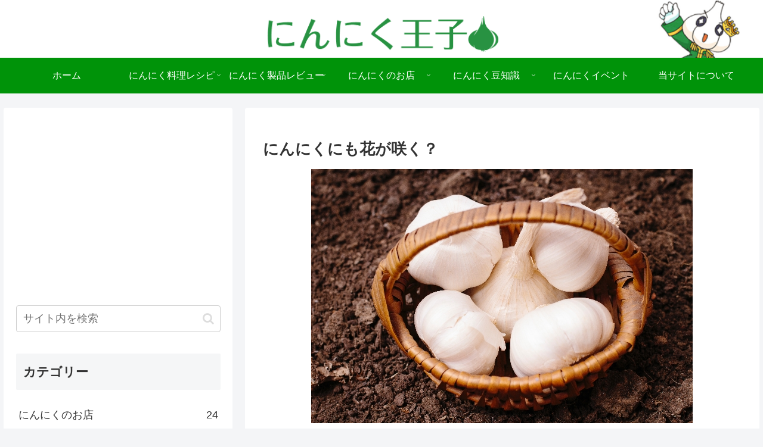

--- FILE ---
content_type: text/html; charset=utf-8
request_url: https://www.google.com/recaptcha/api2/aframe
body_size: 269
content:
<!DOCTYPE HTML><html><head><meta http-equiv="content-type" content="text/html; charset=UTF-8"></head><body><script nonce="31EVxAdHZMwC6VMaPMjXmg">/** Anti-fraud and anti-abuse applications only. See google.com/recaptcha */ try{var clients={'sodar':'https://pagead2.googlesyndication.com/pagead/sodar?'};window.addEventListener("message",function(a){try{if(a.source===window.parent){var b=JSON.parse(a.data);var c=clients[b['id']];if(c){var d=document.createElement('img');d.src=c+b['params']+'&rc='+(localStorage.getItem("rc::a")?sessionStorage.getItem("rc::b"):"");window.document.body.appendChild(d);sessionStorage.setItem("rc::e",parseInt(sessionStorage.getItem("rc::e")||0)+1);localStorage.setItem("rc::h",'1769981874604');}}}catch(b){}});window.parent.postMessage("_grecaptcha_ready", "*");}catch(b){}</script></body></html>